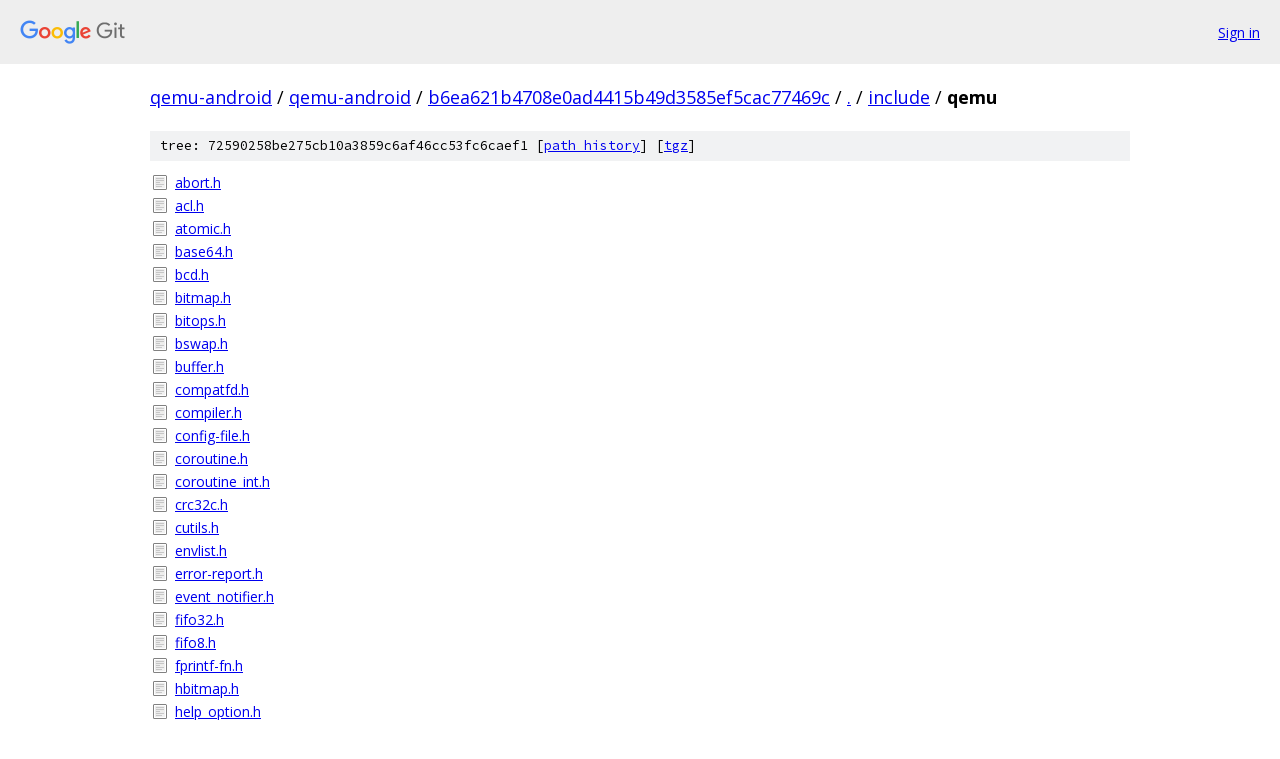

--- FILE ---
content_type: text/html; charset=utf-8
request_url: https://qemu-android.googlesource.com/qemu-android/+/b6ea621b4708e0ad4415b49d3585ef5cac77469c/include/qemu
body_size: 1385
content:
<!DOCTYPE html><html lang="en"><head><meta charset="utf-8"><meta name="viewport" content="width=device-width, initial-scale=1"><title>include/qemu - qemu-android - Git at Google</title><link rel="stylesheet" type="text/css" href="/+static/base.css"><!-- default customHeadTagPart --></head><body class="Site"><header class="Site-header"><div class="Header"><a class="Header-image" href="/"><img src="//www.gstatic.com/images/branding/lockups/2x/lockup_git_color_108x24dp.png" width="108" height="24" alt="Google Git"></a><div class="Header-menu"> <a class="Header-menuItem" href="https://accounts.google.com/AccountChooser?faa=1&amp;continue=https://qemu-android.googlesource.com/login/qemu-android/%2B/b6ea621b4708e0ad4415b49d3585ef5cac77469c/include/qemu">Sign in</a> </div></div></header><div class="Site-content"><div class="Container "><div class="Breadcrumbs"><a class="Breadcrumbs-crumb" href="/?format=HTML">qemu-android</a> / <a class="Breadcrumbs-crumb" href="/qemu-android/">qemu-android</a> / <a class="Breadcrumbs-crumb" href="/qemu-android/+/b6ea621b4708e0ad4415b49d3585ef5cac77469c">b6ea621b4708e0ad4415b49d3585ef5cac77469c</a> / <a class="Breadcrumbs-crumb" href="/qemu-android/+/b6ea621b4708e0ad4415b49d3585ef5cac77469c/">.</a> / <a class="Breadcrumbs-crumb" href="/qemu-android/+/b6ea621b4708e0ad4415b49d3585ef5cac77469c/include">include</a> / <span class="Breadcrumbs-crumb">qemu</span></div><div class="TreeDetail"><div class="u-sha1 u-monospace TreeDetail-sha1">tree: 72590258be275cb10a3859c6af46cc53fc6caef1 [<a href="/qemu-android/+log/b6ea621b4708e0ad4415b49d3585ef5cac77469c/include/qemu">path history</a>] <span>[<a href="/qemu-android/+archive/b6ea621b4708e0ad4415b49d3585ef5cac77469c/include/qemu.tar.gz">tgz</a>]</span></div><ol class="FileList"><li class="FileList-item FileList-item--regularFile" title="Regular file - abort.h"><a class="FileList-itemLink" href="/qemu-android/+/b6ea621b4708e0ad4415b49d3585ef5cac77469c/include/qemu/abort.h">abort.h</a></li><li class="FileList-item FileList-item--regularFile" title="Regular file - acl.h"><a class="FileList-itemLink" href="/qemu-android/+/b6ea621b4708e0ad4415b49d3585ef5cac77469c/include/qemu/acl.h">acl.h</a></li><li class="FileList-item FileList-item--regularFile" title="Regular file - atomic.h"><a class="FileList-itemLink" href="/qemu-android/+/b6ea621b4708e0ad4415b49d3585ef5cac77469c/include/qemu/atomic.h">atomic.h</a></li><li class="FileList-item FileList-item--regularFile" title="Regular file - base64.h"><a class="FileList-itemLink" href="/qemu-android/+/b6ea621b4708e0ad4415b49d3585ef5cac77469c/include/qemu/base64.h">base64.h</a></li><li class="FileList-item FileList-item--regularFile" title="Regular file - bcd.h"><a class="FileList-itemLink" href="/qemu-android/+/b6ea621b4708e0ad4415b49d3585ef5cac77469c/include/qemu/bcd.h">bcd.h</a></li><li class="FileList-item FileList-item--regularFile" title="Regular file - bitmap.h"><a class="FileList-itemLink" href="/qemu-android/+/b6ea621b4708e0ad4415b49d3585ef5cac77469c/include/qemu/bitmap.h">bitmap.h</a></li><li class="FileList-item FileList-item--regularFile" title="Regular file - bitops.h"><a class="FileList-itemLink" href="/qemu-android/+/b6ea621b4708e0ad4415b49d3585ef5cac77469c/include/qemu/bitops.h">bitops.h</a></li><li class="FileList-item FileList-item--regularFile" title="Regular file - bswap.h"><a class="FileList-itemLink" href="/qemu-android/+/b6ea621b4708e0ad4415b49d3585ef5cac77469c/include/qemu/bswap.h">bswap.h</a></li><li class="FileList-item FileList-item--regularFile" title="Regular file - buffer.h"><a class="FileList-itemLink" href="/qemu-android/+/b6ea621b4708e0ad4415b49d3585ef5cac77469c/include/qemu/buffer.h">buffer.h</a></li><li class="FileList-item FileList-item--regularFile" title="Regular file - compatfd.h"><a class="FileList-itemLink" href="/qemu-android/+/b6ea621b4708e0ad4415b49d3585ef5cac77469c/include/qemu/compatfd.h">compatfd.h</a></li><li class="FileList-item FileList-item--regularFile" title="Regular file - compiler.h"><a class="FileList-itemLink" href="/qemu-android/+/b6ea621b4708e0ad4415b49d3585ef5cac77469c/include/qemu/compiler.h">compiler.h</a></li><li class="FileList-item FileList-item--regularFile" title="Regular file - config-file.h"><a class="FileList-itemLink" href="/qemu-android/+/b6ea621b4708e0ad4415b49d3585ef5cac77469c/include/qemu/config-file.h">config-file.h</a></li><li class="FileList-item FileList-item--regularFile" title="Regular file - coroutine.h"><a class="FileList-itemLink" href="/qemu-android/+/b6ea621b4708e0ad4415b49d3585ef5cac77469c/include/qemu/coroutine.h">coroutine.h</a></li><li class="FileList-item FileList-item--regularFile" title="Regular file - coroutine_int.h"><a class="FileList-itemLink" href="/qemu-android/+/b6ea621b4708e0ad4415b49d3585ef5cac77469c/include/qemu/coroutine_int.h">coroutine_int.h</a></li><li class="FileList-item FileList-item--regularFile" title="Regular file - crc32c.h"><a class="FileList-itemLink" href="/qemu-android/+/b6ea621b4708e0ad4415b49d3585ef5cac77469c/include/qemu/crc32c.h">crc32c.h</a></li><li class="FileList-item FileList-item--regularFile" title="Regular file - cutils.h"><a class="FileList-itemLink" href="/qemu-android/+/b6ea621b4708e0ad4415b49d3585ef5cac77469c/include/qemu/cutils.h">cutils.h</a></li><li class="FileList-item FileList-item--regularFile" title="Regular file - envlist.h"><a class="FileList-itemLink" href="/qemu-android/+/b6ea621b4708e0ad4415b49d3585ef5cac77469c/include/qemu/envlist.h">envlist.h</a></li><li class="FileList-item FileList-item--regularFile" title="Regular file - error-report.h"><a class="FileList-itemLink" href="/qemu-android/+/b6ea621b4708e0ad4415b49d3585ef5cac77469c/include/qemu/error-report.h">error-report.h</a></li><li class="FileList-item FileList-item--regularFile" title="Regular file - event_notifier.h"><a class="FileList-itemLink" href="/qemu-android/+/b6ea621b4708e0ad4415b49d3585ef5cac77469c/include/qemu/event_notifier.h">event_notifier.h</a></li><li class="FileList-item FileList-item--regularFile" title="Regular file - fifo32.h"><a class="FileList-itemLink" href="/qemu-android/+/b6ea621b4708e0ad4415b49d3585ef5cac77469c/include/qemu/fifo32.h">fifo32.h</a></li><li class="FileList-item FileList-item--regularFile" title="Regular file - fifo8.h"><a class="FileList-itemLink" href="/qemu-android/+/b6ea621b4708e0ad4415b49d3585ef5cac77469c/include/qemu/fifo8.h">fifo8.h</a></li><li class="FileList-item FileList-item--regularFile" title="Regular file - fprintf-fn.h"><a class="FileList-itemLink" href="/qemu-android/+/b6ea621b4708e0ad4415b49d3585ef5cac77469c/include/qemu/fprintf-fn.h">fprintf-fn.h</a></li><li class="FileList-item FileList-item--regularFile" title="Regular file - hbitmap.h"><a class="FileList-itemLink" href="/qemu-android/+/b6ea621b4708e0ad4415b49d3585ef5cac77469c/include/qemu/hbitmap.h">hbitmap.h</a></li><li class="FileList-item FileList-item--regularFile" title="Regular file - help_option.h"><a class="FileList-itemLink" href="/qemu-android/+/b6ea621b4708e0ad4415b49d3585ef5cac77469c/include/qemu/help_option.h">help_option.h</a></li><li class="FileList-item FileList-item--regularFile" title="Regular file - host-utils.h"><a class="FileList-itemLink" href="/qemu-android/+/b6ea621b4708e0ad4415b49d3585ef5cac77469c/include/qemu/host-utils.h">host-utils.h</a></li><li class="FileList-item FileList-item--regularFile" title="Regular file - id.h"><a class="FileList-itemLink" href="/qemu-android/+/b6ea621b4708e0ad4415b49d3585ef5cac77469c/include/qemu/id.h">id.h</a></li><li class="FileList-item FileList-item--regularFile" title="Regular file - int128.h"><a class="FileList-itemLink" href="/qemu-android/+/b6ea621b4708e0ad4415b49d3585ef5cac77469c/include/qemu/int128.h">int128.h</a></li><li class="FileList-item FileList-item--regularFile" title="Regular file - iov.h"><a class="FileList-itemLink" href="/qemu-android/+/b6ea621b4708e0ad4415b49d3585ef5cac77469c/include/qemu/iov.h">iov.h</a></li><li class="FileList-item FileList-item--regularFile" title="Regular file - log.h"><a class="FileList-itemLink" href="/qemu-android/+/b6ea621b4708e0ad4415b49d3585ef5cac77469c/include/qemu/log.h">log.h</a></li><li class="FileList-item FileList-item--regularFile" title="Regular file - main-loop.h"><a class="FileList-itemLink" href="/qemu-android/+/b6ea621b4708e0ad4415b49d3585ef5cac77469c/include/qemu/main-loop.h">main-loop.h</a></li><li class="FileList-item FileList-item--regularFile" title="Regular file - memfd.h"><a class="FileList-itemLink" href="/qemu-android/+/b6ea621b4708e0ad4415b49d3585ef5cac77469c/include/qemu/memfd.h">memfd.h</a></li><li class="FileList-item FileList-item--regularFile" title="Regular file - mmap-alloc.h"><a class="FileList-itemLink" href="/qemu-android/+/b6ea621b4708e0ad4415b49d3585ef5cac77469c/include/qemu/mmap-alloc.h">mmap-alloc.h</a></li><li class="FileList-item FileList-item--regularFile" title="Regular file - module.h"><a class="FileList-itemLink" href="/qemu-android/+/b6ea621b4708e0ad4415b49d3585ef5cac77469c/include/qemu/module.h">module.h</a></li><li class="FileList-item FileList-item--regularFile" title="Regular file - notify.h"><a class="FileList-itemLink" href="/qemu-android/+/b6ea621b4708e0ad4415b49d3585ef5cac77469c/include/qemu/notify.h">notify.h</a></li><li class="FileList-item FileList-item--regularFile" title="Regular file - option.h"><a class="FileList-itemLink" href="/qemu-android/+/b6ea621b4708e0ad4415b49d3585ef5cac77469c/include/qemu/option.h">option.h</a></li><li class="FileList-item FileList-item--regularFile" title="Regular file - option_int.h"><a class="FileList-itemLink" href="/qemu-android/+/b6ea621b4708e0ad4415b49d3585ef5cac77469c/include/qemu/option_int.h">option_int.h</a></li><li class="FileList-item FileList-item--regularFile" title="Regular file - osdep.h"><a class="FileList-itemLink" href="/qemu-android/+/b6ea621b4708e0ad4415b49d3585ef5cac77469c/include/qemu/osdep.h">osdep.h</a></li><li class="FileList-item FileList-item--regularFile" title="Regular file - path.h"><a class="FileList-itemLink" href="/qemu-android/+/b6ea621b4708e0ad4415b49d3585ef5cac77469c/include/qemu/path.h">path.h</a></li><li class="FileList-item FileList-item--regularFile" title="Regular file - processor.h"><a class="FileList-itemLink" href="/qemu-android/+/b6ea621b4708e0ad4415b49d3585ef5cac77469c/include/qemu/processor.h">processor.h</a></li><li class="FileList-item FileList-item--regularFile" title="Regular file - qdist.h"><a class="FileList-itemLink" href="/qemu-android/+/b6ea621b4708e0ad4415b49d3585ef5cac77469c/include/qemu/qdist.h">qdist.h</a></li><li class="FileList-item FileList-item--regularFile" title="Regular file - qht.h"><a class="FileList-itemLink" href="/qemu-android/+/b6ea621b4708e0ad4415b49d3585ef5cac77469c/include/qemu/qht.h">qht.h</a></li><li class="FileList-item FileList-item--regularFile" title="Regular file - queue.h"><a class="FileList-itemLink" href="/qemu-android/+/b6ea621b4708e0ad4415b49d3585ef5cac77469c/include/qemu/queue.h">queue.h</a></li><li class="FileList-item FileList-item--regularFile" title="Regular file - range.h"><a class="FileList-itemLink" href="/qemu-android/+/b6ea621b4708e0ad4415b49d3585ef5cac77469c/include/qemu/range.h">range.h</a></li><li class="FileList-item FileList-item--regularFile" title="Regular file - ratelimit.h"><a class="FileList-itemLink" href="/qemu-android/+/b6ea621b4708e0ad4415b49d3585ef5cac77469c/include/qemu/ratelimit.h">ratelimit.h</a></li><li class="FileList-item FileList-item--regularFile" title="Regular file - rcu.h"><a class="FileList-itemLink" href="/qemu-android/+/b6ea621b4708e0ad4415b49d3585ef5cac77469c/include/qemu/rcu.h">rcu.h</a></li><li class="FileList-item FileList-item--regularFile" title="Regular file - rcu_queue.h"><a class="FileList-itemLink" href="/qemu-android/+/b6ea621b4708e0ad4415b49d3585ef5cac77469c/include/qemu/rcu_queue.h">rcu_queue.h</a></li><li class="FileList-item FileList-item--regularFile" title="Regular file - readline.h"><a class="FileList-itemLink" href="/qemu-android/+/b6ea621b4708e0ad4415b49d3585ef5cac77469c/include/qemu/readline.h">readline.h</a></li><li class="FileList-item FileList-item--regularFile" title="Regular file - rfifolock.h"><a class="FileList-itemLink" href="/qemu-android/+/b6ea621b4708e0ad4415b49d3585ef5cac77469c/include/qemu/rfifolock.h">rfifolock.h</a></li><li class="FileList-item FileList-item--regularFile" title="Regular file - seqlock.h"><a class="FileList-itemLink" href="/qemu-android/+/b6ea621b4708e0ad4415b49d3585ef5cac77469c/include/qemu/seqlock.h">seqlock.h</a></li><li class="FileList-item FileList-item--regularFile" title="Regular file - sockets.h"><a class="FileList-itemLink" href="/qemu-android/+/b6ea621b4708e0ad4415b49d3585ef5cac77469c/include/qemu/sockets.h">sockets.h</a></li><li class="FileList-item FileList-item--regularFile" title="Regular file - thread-posix.h"><a class="FileList-itemLink" href="/qemu-android/+/b6ea621b4708e0ad4415b49d3585ef5cac77469c/include/qemu/thread-posix.h">thread-posix.h</a></li><li class="FileList-item FileList-item--regularFile" title="Regular file - thread-win32.h"><a class="FileList-itemLink" href="/qemu-android/+/b6ea621b4708e0ad4415b49d3585ef5cac77469c/include/qemu/thread-win32.h">thread-win32.h</a></li><li class="FileList-item FileList-item--regularFile" title="Regular file - thread.h"><a class="FileList-itemLink" href="/qemu-android/+/b6ea621b4708e0ad4415b49d3585ef5cac77469c/include/qemu/thread.h">thread.h</a></li><li class="FileList-item FileList-item--regularFile" title="Regular file - throttle.h"><a class="FileList-itemLink" href="/qemu-android/+/b6ea621b4708e0ad4415b49d3585ef5cac77469c/include/qemu/throttle.h">throttle.h</a></li><li class="FileList-item FileList-item--regularFile" title="Regular file - timed-average.h"><a class="FileList-itemLink" href="/qemu-android/+/b6ea621b4708e0ad4415b49d3585ef5cac77469c/include/qemu/timed-average.h">timed-average.h</a></li><li class="FileList-item FileList-item--regularFile" title="Regular file - timer.h"><a class="FileList-itemLink" href="/qemu-android/+/b6ea621b4708e0ad4415b49d3585ef5cac77469c/include/qemu/timer.h">timer.h</a></li><li class="FileList-item FileList-item--regularFile" title="Regular file - typedefs.h"><a class="FileList-itemLink" href="/qemu-android/+/b6ea621b4708e0ad4415b49d3585ef5cac77469c/include/qemu/typedefs.h">typedefs.h</a></li><li class="FileList-item FileList-item--regularFile" title="Regular file - unicode.h"><a class="FileList-itemLink" href="/qemu-android/+/b6ea621b4708e0ad4415b49d3585ef5cac77469c/include/qemu/unicode.h">unicode.h</a></li><li class="FileList-item FileList-item--regularFile" title="Regular file - uri.h"><a class="FileList-itemLink" href="/qemu-android/+/b6ea621b4708e0ad4415b49d3585ef5cac77469c/include/qemu/uri.h">uri.h</a></li><li class="FileList-item FileList-item--regularFile" title="Regular file - xattr.h"><a class="FileList-itemLink" href="/qemu-android/+/b6ea621b4708e0ad4415b49d3585ef5cac77469c/include/qemu/xattr.h">xattr.h</a></li></ol></div></div> <!-- Container --></div> <!-- Site-content --><footer class="Site-footer"><div class="Footer"><span class="Footer-poweredBy">Powered by <a href="https://gerrit.googlesource.com/gitiles/">Gitiles</a>| <a href="https://policies.google.com/privacy">Privacy</a>| <a href="https://policies.google.com/terms">Terms</a></span><span class="Footer-formats"><a class="u-monospace Footer-formatsItem" href="?format=TEXT">txt</a> <a class="u-monospace Footer-formatsItem" href="?format=JSON">json</a></span></div></footer></body></html>